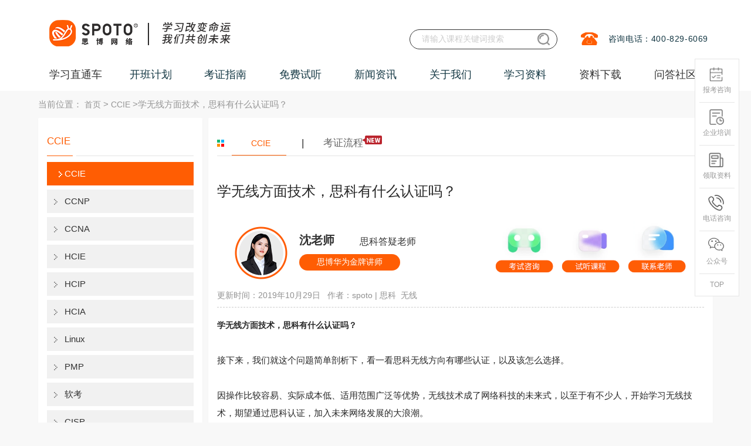

--- FILE ---
content_type: text/html; charset=utf-8
request_url: https://www.spoto.net/ccie/491.html
body_size: 14902
content:
<!DOCTYPE html><html lang="zh-cn"><head><meta http-equiv="Content-Type" content="text/html; charset=UTF-8"><title>学无线方面技术，思科有什么认证吗？_CCIE_Cisco思科认证-思博网络SPOTO</title><meta name="keywords" content="无线 思科"><meta name="description" content="学无线方面技术，思科有什么认证吗？因操作比较容易、实际成本低、适用范围广泛等优势，无线技术成了网络科技的未来式，以至于有不少人，开始学习无线技术，期望通过思科认证，加入未"><link rel="canonical" href="https://www.spoto.net/ccie/491.html"><meta name="author" content="思博网络"><meta name="Copyright" content="福州思博网络科技有限公司版权所有"><meta name="google-site-verification" content="AUI6kOFP6viQpq8p8p8ZPgg1_EZB_Tuhrg8pQql0tFI"><meta name="360-site-verification" content="2d7f3f3b34a9d8118066c42248b3e939"><meta content="width=device-width, initial-scale=1, maximum-scale=1, user-scalable=no" name="viewport"><link rel="icon" type="image/x-icon" href="/statics/favicon.ico"><link rel="stylesheet" href="/static/css/base.css?v=1.2"><link rel="styleSheet" href="/static/css/layer.css"><link rel="stylesheet" href="/static/css/style.css?v=20250520"><link rel="styleSheet" href="/static/css/style2.css"><link rel="stylesheet" href="/static/css/global.css"><link rel="styleSheet" href="/static/css/swiper.min.css"><link rel="stylesheet" href="/static/layui2.8.13/css/layui.css"><link rel="stylesheet" href="/static/layer/theme/default/layer.css"><link rel="stylesheet" href="/static/css/tool.css?v=2025"><script type="text/javascript" src="/static/script/push.js"></script><script type="text/javascript" src="/static/script/hm.js"></script><script type="text/javascript" src="/static/script/jquery.min.js"></script><script type="text/javascript" src="/static/script/layer.js"></script><script type="text/javascript" src="/static/script/jquery.pack.js"></script><script type="text/javascript" src="/static/script/work.js"></script><script type="text/javascript" src="/static/script/jquery.SuperSlide.js"></script><script type="text/javascript" src="/static/script/headother.js"></script><script type="text/javascript" src="/static/script/swiper.min.js?v=1.0"></script><script type="text/javascript" src="/static/layui/layui.js"></script><script type="text/javascript" src="/static/layui2.8.13/layui.js"></script></head><body><div><!-- 页头 --><div class="com-header" id="_header"><div class="layui-container course_container"><div class="com-wrap"><ul class="nav-wrap top-wrap"><li></li></ul><ul class="nav-wrap"><li><img alt="思博网络咨询热线" title="思博教育网络咨询热线"
                 src="/static/img/aa_06.jpg"></li><li><span>咨询电话：400-829-6069</span></li></ul></div><h1 style="width: 570px;float: left"><a href="/" class="logo" style="margin-left: 2px;" title="思博网络SPOTO"><img src="/static/img/logo.png" style="height: 70px" alt="思博SPOTO"
             title="思博网络SPOTO"></a></h1><div class="header-search"><form action="/search/" method="post" target="_blank"
            onsubmit="return beforeSubmit(this);"><input type="text" name="s" class="srk" placeholder="请输入课程关键词搜索"><input type="submit" value="" class="button search-btn"
               style="background: url(&#39;/static/img/search.png?v=1.01&#39;); background-size: 100%"></form></div></div></div><!-- 菜单 --><div id="wrapp" class="index-page header-index"><div class="layui-container"><ul class="localnav" id="navul"><li class=""><a href="/" class="xxztc-wz" title="学习直通车">学习直通车</a><ul class="navb_1"><div class="left_menu"><div class="nav_ej"><span>思科认证</span><div class="cover"><div class="leftcover"><div><p><a title="思科EI企业架构" href="https://www.spoto.net/cisco/ei/">思科EI企业架构</a></p><div><a href="https://www.spoto.net/cisco/ei/227.html" target="_blank" title="新版CCIE EI 思科企业基础架构 专家0基础直通班">CCIE EI认证<i class="hot"></i></a><a href="https://www.spoto.net/cisco/ei/250.html" target="_blank" title="CCNA EI 企业基础架构 思科认证网络助理工程师">CCNA EI认证</a><a href="https://www.spoto.net/cisco/ei/251.html" target="_blank" title="CCNP EI 企业基础架构 思科认证网络高级工程师课程">CCNP EI认证</a></div></div><div><p><a title="思科Security安全" href="https://www.spoto.net/cisco/sec/">思科Security安全</a></p><div><a href="https://www.spoto.net/cisco/sec/183.html" target="_blank" title="CCNA Security 思科安全 初级认证">CCNA安全认证</a><a href="https://www.spoto.net/cisco/sec/184.html" target="_blank" title="CCNP Security 思科安全 中级认证">CCNP安全认证</a><a href="https://www.spoto.net/cisco/sec/187.html" target="_blank" title="CCIE Security 思科安全IE 专家0基础直通车">CCIE安全认证<i class="hot"></i></a></div></div><div><p><a title="思科DC数据中心" href="https://www.spoto.net/cisco/datacenter/">思科DC数据中心</a></p><div><a href="https://www.spoto.net/cisco/datacenter/188.html" target="_blank" title="CCIE Data Center 思科数据中心专家认证">CCIE DC认证<i class="hot"></i></a></div></div><div><p><a title="更多思科课程" href="https://www.spoto.net/cisco/more/">更多思科课程</a></p><div><a href="https://www.spoto.net/cisco/more/189.html" target="_blank" title="CCIE Collaboration 思科协作IE 专家认证">CCIE协作认证</a><a href="https://www.spoto.net/cisco/more/190.html" target="_blank" title="CCIE Wireless 思科无线专家认证">CCIE无线认证</a><a href="https://www.spoto.net/cisco/more/191.html" target="_blank" title="CCIE Service Provider 思科运营商专家认证">CCIE运营商认证</a></div></div></div></div></div><div class="nav_ej"><span>华为ICT认证</span><div class="cover"><div class="leftcover"><div><p><a title="华为数通Datacom" href="https://www.spoto.net/huawei/hrs/">华为数通Datacom</a></p><div><a href="https://www.spoto.net/huawei/hrs/192.html" target="_blank" title="HCIA DATACOM 华为初级网络工程师认证">HCIA Datacom认证</a><a href="https://www.spoto.net/huawei/hrs/193.html" target="_blank" title="HCIP DATACOM 华为资深网络工程师认证">HCIP Datacom认证<i class="hot"></i></a><a href="https://www.spoto.net/huawei/hrs/196.html" target="_blank" title="HCIE DATACOM 华为数通专家0基础直通车">HCIE Datacom认证<i class="hot"></i></a><a href="https://www.spoto.net/huawei/hrs/339.html" target="_blank" title="华为专业认证（HCSA/HCSP/HCSE）培训">华为专业认证 HCSA/HCSP/HCSE</a></div></div><div><p><a title="华为Security安全" href="https://www.spoto.net/huawei/security/">华为Security安全</a></p><div><a href="https://www.spoto.net/huawei/security/201.html" target="_blank" title="HCIE Security 华为安全专家认证">HCIE Security认证</a><a href="https://www.spoto.net/huawei/security/222.html" target="_blank" title="华为安全HCIP融合课程">HCIA HCIP Securit认证<i class="hot"></i></a></div></div><div><p><a title="华为认证AI solution" href="https://www.spoto.net/huawei/ai/">华为认证AI solution</a></p><div><a href="https://www.spoto.net/huawei/ai/337.html" target="_blank" title="华为认证HCIA+HCIP AI Solution架构高级工程师">华为AI认证课程</a></div></div><div><p><a title="华为云计算" href="https://www.spoto.net/huawei/hciaysjs2/">华为云计算</a></p><div><a href="https://www.spoto.net/huawei/hciaysjs2/197.html" target="_blank" title="HCIA Cloud 华为云计算 初级工程师认证">HCIA Cloud认证</a><a href="https://www.spoto.net/huawei/hciaysjs2/198.html" target="_blank" title="HCIP Cloud 华为云计算 资深工程师认证">HCIP Cloud认证</a><a href="https://www.spoto.net/huawei/hciaysjs2/199.html" target="_blank" title="HCIE Cloud 华为云计算专家认证">HCIE Cloud认证<i class="hot"></i></a></div></div><div><p><a title="更多华为认证" href="https://www.spoto.net/huawei/hmore/">更多华为认证</a></p><div><a href="https://www.spoto.net/huawei/hmore/200.html" target="_blank" title="HCIE Big Data 华为大数据专家认证">HCIE大数据认证<i class="hot"></i></a></div></div></div></div></div><div class="nav_ej"><span>PMP认证</span><div class="cover"><div class="leftcover"><div><p><a title="PMP项目管理" href="https://www.spoto.net/yjs2/pmprenzheng/">PMP项目管理</a></p><div><a href="https://www.spoto.net/yjs2/pmprenzheng/228.html" target="_blank" title="PMP项目管理认证课程">PMP项目管理认证课程<i class="hot"></i></a></div></div><div><p><a title="NPDP产品经理" href="https://www.spoto.net/yjs2/npdprenzheng/">NPDP产品经理</a></p><div><a href="https://www.spoto.net/yjs2/npdprenzheng/235.html" target="_blank" title="NPDP产品管理认证课程">NPDP产品管理认证课程<i class="hot"></i></a></div></div></div></div></div><div class="nav_ej"><span>运维架构｜AI</span><div class="cover"><div class="leftcover"><div><p><a title="AI大模型算法全栈工程师" href="https://www.spoto.net/hmrz1/aiagent/">AI大模型算法全栈工程师</a></p><div><a href="https://www.spoto.net/hmrz1/aiagent/338.html" target="_blank" title="AI大模型算法全栈工程师">AI Agent智能体培训</a></div></div><div><p><a title="红帽认证" href="https://www.spoto.net/hmrz1/cs22/">红帽认证</a></p><div><a href="https://www.spoto.net/hmrz1/cs22/214.html" target="_blank" title="Linux红帽认证 入门基础班">RHCSA初级<i class="hot"></i></a><a href="https://www.spoto.net/hmrz1/cs22/215.html" target="_blank" title="Linux红帽认证 RHCE 实战考试认证班">RHCE中级<i class="hot"></i></a><a href="https://www.spoto.net/hmrz1/cs22/246.html" target="_blank" title="Linux认证 RHCA认证架构师认证班">RHCA高级<i class="hot"></i></a></div></div><div><p><a title="K8S认证" href="https://www.spoto.net/hmrz1/k8s/">K8S认证</a></p><div><a href="https://www.spoto.net/hmrz1/k8s/302.html" target="_blank" title="CKA认证培训课程">CKA认证</a></div></div></div></div></div><div class="nav_ej"><span>计算机软考|信创</span><div class="cover"><div class="leftcover"><div><p><a title="信创信息技术应用创新" href="https://www.spoto.net/computersoftexam/xinchuang/">信创信息技术应用创新</a></p><div><a href="https://www.spoto.net/computersoftexam/xinchuang/336.html" target="_blank" title="信创集成项目管理师工信部高级认证">信创认证课程<i class="hot"></i></a></div></div><div><p><a title="软考中级" href="https://www.spoto.net/computersoftexam/middlesoftware/">软考中级</a></p><div><a href="https://www.spoto.net/computersoftexam/middlesoftware/257.html" target="_blank" title="计算机软考 系统集成项目管理师培训班">系统集成项目管理师<i class="hot"></i></a></div></div><div><p><a title="软考高级" href="https://www.spoto.net/computersoftexam/advancedsoftware/">软考高级</a></p><div><a href="https://www.spoto.net/computersoftexam/advancedsoftware/258.html" target="_blank" title="计算机软考 信息系统项目管理师培训班">信息系统项目管理师<i class="hot"></i></a></div></div></div></div></div><div class="nav_ej"><span>信息安全</span><div class="cover"><div class="leftcover"><div><p><a title="信息安全" href="https://www.spoto.net/cisporacle/cispnew/">信息安全</a></p><div><a href="https://www.spoto.net/cisporacle/cispnew/239.html" target="_blank" title="CISP国家注册信息安全专业人员认证培训课程">CISP<i class="hot"></i></a><a href="https://www.spoto.net/cisporacle/cispnew/242.html" target="_blank" title="CISSP国际注册信息系统安全专家培训课程">CISSP<i class="hot"></i></a><a href="https://www.spoto.net/cisporacle/cispnew/261.html" target="_blank" title="CISM国际注册信息安全经理认证培训课程">CISM<i class="hot"></i></a><a href="https://www.spoto.net/cisporacle/cispnew/262.html" target="_blank" title="CISP-PTE注册渗透测试工程师培训课程">CISP-PTE<i class="hot"></i></a><a href="https://www.spoto.net/cisporacle/cispnew/269.html" target="_blank" title="CISP-PTS渗透测试专家认证培训课程">CISP-PTS</a><a href="https://www.spoto.net/cisporacle/cispnew/271.html" target="_blank" title="CISP-PIP注册个人信息保护专业人员认证培训课程">CISP-PIP</a><a href="https://www.spoto.net/cisporacle/cispnew/273.html" target="_blank" title="CISP-IRS国家应急响应专家认证培训课程">CISP-IRS</a><a href="https://www.spoto.net/cisporacle/cispnew/274.html" target="_blank" title="CISP-IRE应急响应工程师认证培训课程">CISP-IRE</a><a href="https://www.spoto.net/cisporacle/cispnew/275.html" target="_blank" title="CISP-F国家注册电子数据取证专业人员认证培训课程">CISP-F</a><a href="https://www.spoto.net/cisporacle/cispnew/276.html" target="_blank" title="CISP-A国家注册信息系统审计师认证培训课程">CISP-A</a></div></div><div><p><a title="云安全" href="https://www.spoto.net/cloudsec/">云安全</a></p><div><a href="https://www.spoto.net/cloudsec/290.html" target="_blank" title="CCSK云计算安全知识认证培训课程">CCSK<i class="hot"></i></a><a href="https://www.spoto.net/cloudsec/291.html" target="_blank" title="CCSP国际注册云安全专家认证培训课程">CCSP</a><a href="https://www.spoto.net/cloudsec/292.html" target="_blank" title="CCSSP国际注册云安全系统认证专家培训课程">CCSSP</a></div></div><div><p><a title="信息技术服务标准" href="https://www.spoto.net/itss/">信息技术服务标准</a></p><div><a href="https://www.spoto.net/itss/294.html" target="_blank" title="ITSS-IT服务工程师认证培训课程">IT服务工程师</a><a href="https://www.spoto.net/itss/295.html" target="_blank" title="ITSS-IT服务项目经理认证培训课程">IT服务项目经理<i class="hot"></i></a></div></div><div><p><a title="注册信息隐私" href="https://www.spoto.net/registinfo/">注册信息隐私</a></p><div><a href="https://www.spoto.net/registinfo/296.html" target="_blank" title="PDPF隐私与数据保护基础级认证培训课程">PDPF隐私与数据</a></div></div><div><p><a title="IT治理" href="https://www.spoto.net/cobit/">IT治理</a></p><div><a href="https://www.spoto.net/cobit/298.html" target="_blank" title="COBIT 2019 Foundation认证培训课程">COBIT2019 Foundation认证</a><a href="https://www.spoto.net/cobit/299.html" target="_blank" title="COBIT&reg; 5 Foundation认证培训课程">COBIT&reg; 5 Foundation认证</a></div></div></div></div></div><div class="nav_ej"><span>新华三认证</span><div class="cover"><div class="leftcover"><div><p><a title="路由交换R&amp;S" href="https://www.spoto.net/h3c/h3crs/">路由交换R&amp;S</a></p><div><a href="https://www.spoto.net/h3c/h3crs/287.html" target="_blank" title="H3CNE H3C认证网络工程师认证培训课程">H3CNE<i class="hot"></i></a><a href="https://www.spoto.net/h3c/h3crs/288.html" target="_blank" title="H3CSE-RS H3C认证路由交换网络高级工程师培训课程">H3CSE-RS<i class="hot"></i></a><a href="https://www.spoto.net/h3c/h3crs/289.html" target="_blank" title="H3CIE-RS H3C认证路由交换互联网络专家培训课程">H3CIE-RS<i class="hot"></i></a></div></div></div></div></div><div class="nav_ej"><span>Oracle认证</span><div class="cover"><div class="leftcover"><div><p><a title="Oracle甲骨文认证" href="https://www.spoto.net/oracle1/oraclenew/">Oracle甲骨文认证</a></p><div><a href="https://www.spoto.net/oracle1/oraclenew/240.html" target="_blank" title="Oracle甲骨文认证专家课程">Oracle甲骨文认证专家<i class="hot"></i></a><a href="https://www.spoto.net/oracle1/oraclenew/301.html" target="_blank" title="1V1数据库定制课程">1V1数据库Oracle课程<i class="hot"></i></a></div></div><div><p><a title="Mysql认证" href="https://www.spoto.net/mysql/">Mysql认证</a></p><div><a href="https://www.spoto.net/mysql/300.html" target="_blank" title="Mysql OCP认证培训课程">Mysql OCP认证<i class="hot"></i></a></div></div></div></div></div><div class="nav_ej"><span>云计算</span><div class="cover"><div class="leftcover"><div><p><a title="腾讯云" href="https://www.spoto.net/tengxun/tengxunrz/">腾讯云</a></p><div><a href="https://www.spoto.net/tengxun/tengxunrz/236.html" target="_blank" title="云计算专家-腾讯云从业者认证">云从业者</a><a href="https://www.spoto.net/tengxun/tengxunrz/237.html" target="_blank" title="云计算专家-腾讯云TCA运维工程师培训">云运维</a><a href="https://www.spoto.net/tengxun/tengxunrz/238.html" target="_blank" title="云计算专家-腾讯云TCA架构工程师培训">云架构<i class="hot"></i></a></div></div><div><p><a title="阿里云" href="https://www.spoto.net/aliyuncloud/">阿里云</a></p><div><a href="https://www.spoto.net/aliyuncloud/293.html" target="_blank" title="ACP阿里云云计算工程师认证培训课程">ACP中级</a></div></div><div><p><a title="AWS亚马逊云" href="https://www.spoto.net/aws/">AWS亚马逊云</a></p><div><a href="https://www.spoto.net/aws/303.html" target="_blank" title="AWS Certified Cloud Practitioner 云从业者培训">亚马逊云从业者</a><a href="https://www.spoto.net/aws/304.html" target="_blank" title="AWS Certified Solutions Architect&ndash;Associate 解决方案架构师">云助理架构师</a><a href="https://www.spoto.net/aws/305.html" target="_blank" title="AWS Certified SysOps Administrator&ndash;Associate 系统运维管理员">亚马逊运维工程师</a><a href="https://www.spoto.net/aws/306.html" target="_blank" title="AWS Certified Developer&ndash;Associate 开发人员">亚马逊开发工程师</a><a href="https://www.spoto.net/aws/307.html" target="_blank" title="AWS Certified Solutions Architect&ndash;Professional 解决方案架构师专业级">专业级架构师</a><a href="https://www.spoto.net/aws/308.html" target="_blank" title="AWS Certified DevOps Engineer&ndash;Professional 开发运维工程师专业级">专业级开发运维</a></div></div></div></div></div><div class="nav_ej"><span>华为鸿蒙</span><div class="cover"><div class="leftcover"><div><p><a title="华为鸿蒙" href="https://www.spoto.net/pythonjavaee/harmonyos/">华为鸿蒙</a></p><div><a href="https://www.spoto.net/pythonjavaee/harmonyos/247.html" target="_blank" title="华为鸿蒙HMS移动开发课程">华为鸿蒙HMS移动开发课程<i class="hot"></i></a><a href="https://www.spoto.net/pythonjavaee/harmonyos/255.html" target="_blank" title="Harmony OS鸿蒙应用开发工程师课程">Harmony OS应用开发<i class="hot"></i></a><a href="https://www.spoto.net/pythonjavaee/harmonyos/259.html" target="_blank" title="Harmony OS鸿蒙设备系统开发工程师课程">Harmony OS设备开发<i class="hot"></i></a></div></div><div><p><a title="嵌入式开发" href="https://www.spoto.net/pythonjavaee/embedded/">嵌入式开发</a></p><div><a href="https://www.spoto.net/pythonjavaee/embedded/260.html" target="_blank" title="嵌入式开发工程师（含鸿蒙设备）课程">嵌入式设备开发<i class="hot"></i></a></div></div></div></div></div></div></ul></li><li>
        开班计划
        <ul class="navb_1"><div class="left_menu"><div class="nav_ej"><a href="/plan/kbjh/" rel="nofollow"
                 title="最新开班计划">最新开班计划</a></div><div class="nav_ej"><a href="/plan/kecheng/" rel="nofollow" title="课程表">课程表</a></div><div class="nav_ej"><a href="/plan/baoming/" rel="nofollow"
                 title="在线报名">在线报名</a></div></div></ul></li><li>
        考证指南
        <ul class="navb_1"><div class="left_menu"><div class="nav_ej"><a href="/ccie/" title="CCIE">CCIE</a></div><div class="nav_ej"><a href="/ccnp/" title="CCNP">CCNP</a></div><div class="nav_ej"><a href="/ccna/" title="CCNA">CCNA</a></div><div class="nav_ej"><a href="/hcie/" title="HCIE">HCIE</a></div><div class="nav_ej"><a href="/hcnp/" title="HCIP">HCIP</a></div><div class="nav_ej"><a href="/hcna/" title="HCIA">HCIA</a></div><div class="nav_ej"><a href="/ziliao/linux/" title="Linux">Linux</a></div><div class="nav_ej"><a href="/ziliao/pmpziliao/" title="PMP">PMP</a></div><div class="nav_ej"><a href="/computersoft/" title="软考">软考</a></div><div class="nav_ej"><a href="/cisp1/" title="CISP">CISP</a></div><div class="nav_ej"><a href="/cloud/" title="云计算">云计算</a></div><div class="nav_ej"><a href="/oraclerz/" title="Oracle">Oracle</a></div><div class="nav_ej"><a href="/ziliao/java/" title="JavaEE">JavaEE</a></div><div class="nav_ej"><a href="/harmonyhms/" title="鸿蒙HMS">鸿蒙HMS</a></div><div class="nav_ej"><a href="/ziliao/python/" title="Python">Python</a></div></div></ul></li><li>
        免费试听
        <ul class="navb_1"><div class="left_menu"><div class="nav_ej"><a href="/apply/" rel="nofollow" title="免费试听">免费试听</a></div><div class="nav_ej"><a href="/fuwu/gongkaike/" title="免费公开课">免费公开课</a></div><div class="nav_ej"><a href="/fuwu/zhaopin/" rel="nofollow"
                 title="合作招聘">合作招聘</a></div><div class="nav_ej"><a href="/fuwu/zaixianbaomin/" rel="nofollow"
                 title="在线报名">在线报名</a></div></div></ul></li><li>
        新闻资讯
        <ul class="navb_1"><div class="left_menu"><div class="nav_ej" style="display: none"><a href="/news/zhanbao/" rel="nofollow"
                 title="考试战报">考试战报</a></div><div class="nav_ej"><a href="/news/gongsi/" title="公司新闻">公司新闻</a></div><div class="nav_ej"><a href="/news/gushi/" title="学员故事汇">学员故事汇</a></div><div class="nav_ej"><a href="/news/huodong/" title="SPOTO最新活动">SPOTO最新活动</a></div></div></ul></li><li>
        关于我们
        <ul class="navb_1"><div class="left_menu"><div class="nav_ej"><a href="/about/aboutme/" title="公司简介">公司简介</a></div><div class="nav_ej"><a href="/about/shizi/" title="师资力量">师资力量</a></div><div class="nav_ej"><a href="/about/pay/" rel="nofollow" title="付款方式">付款方式</a></div><div class="nav_ej"><a href="/about/huanjing/" title="教学环境">教学环境</a></div><div class="nav_ej"><a href="https://hr.xiongmaotongxue.com/" title="加入我们">加入我们</a></div></div></ul></li><li>
        学习资料
        <ul class="navb_1"><div class="left_menu"><div class="nav_ej"><a href="/knowledge/network/studynotes/3.html" target="_blank"
                 style="display:block;" title="网工干货知识">网工干货知识</a></div><div class="nav_ej"><a href="/ywknowledge/ywarticle/linuxcommands/4.html"
                 target="_blank" style="display:block;" title="运维干货知识">运维干货知识</a></div><div class="nav_ej"><a href="/video/list.html" target="_blank" style="display:block;"
                 title="在线课程视频">在线课程视频</a></div></div></ul></li><li><a href="/download/" target="_blank" title="资料下载">资料下载</a></li><li><a href="/ask.html" target="_blank" title="问答社区">问答社区</a></li></ul></div></div><div class="layui-container"><div class="crumbs">当前位置：
            <a href="/" title="首页">首页</a> &gt;
            <a href="https://www.spoto.net/ccie/" title="CCIE">CCIE</a> >学无线方面技术，思科有什么认证吗？</div><div class="layui-row layui-col-space10"><div class="main_left layui-col-md3"><div class="layui-card"><div class="lan"><div class="left a-title">CCIE</div><div class="right"></div></div><div class="fenlei"><ul><li><a title="CCIE" href="https://www.spoto.net/ccie/" class="on">CCIE</a></li><li><a title="CCNP" href="https://www.spoto.net/ccnp/" >CCNP</a></li><li><a title="CCNA" href="https://www.spoto.net/ccna/" >CCNA</a></li><li><a title="HCIE" href="https://www.spoto.net/hcie/" >HCIE</a></li><li><a title="HCIP" href="https://www.spoto.net/hcnp/" >HCIP</a></li><li><a title="HCIA" href="https://www.spoto.net/hcna/" >HCIA</a></li><li><a title="Linux" href="https://www.spoto.net/ziliao/linux/" >Linux</a></li><li><a title="PMP" href="https://www.spoto.net/ziliao/pmpziliao/" >PMP</a></li><li><a title="软考" href="https://www.spoto.net/computersoft/" >软考</a></li><li><a title="CISP" href="https://www.spoto.net/cisp1/" >CISP</a></li><li><a title="信创" href="https://www.spoto.net/xinchuangrenzheng/" >信创</a></li><li><a title="云计算" href="https://www.spoto.net/cloud/" >云计算</a></li><li><a title="Oracle" href="https://www.spoto.net/oraclerz/" >Oracle</a></li><li><a title="网工知识" href="https://www.spoto.net/networkengineer/" >网工知识</a></li><li><a title="JavaEE" href="https://www.spoto.net/ziliao/java/" >JavaEE</a></li><li><a title="鸿蒙HMS" href="https://www.spoto.net/harmonyhms/" >鸿蒙HMS</a></li><li><a title="Python" href="https://www.spoto.net/ziliao/python/" >Python</a></li></ul></div></div><div class="layui-card"><div class="lan"><div class="left a-title">热门文章</div></div><div class="news_list" style="padding-bottom:5px;"><ul><li><a href="https://www.spoto.net/hcna/407.html"
                                   title="华为HCIA（原HCNA）认证用处大吗？"
                                   style="width:220px; text-overflow:ellipsis; white-space:nowrap; display:inline-block; overflow:hidden;">华为HCIA（原HCNA）认证用处大吗？</a></li><li><a href="https://www.spoto.net/hcna/322.html"
                                   title="华为网络工程师认证有哪些？值不值得考？"
                                   style="width:220px; text-overflow:ellipsis; white-space:nowrap; display:inline-block; overflow:hidden;">华为网络工程师认证有哪些？值不值得考？</a></li><li><a href="https://www.spoto.net/hcie/397.html"
                                   title="网络安全工程师要学什么？"
                                   style="width:220px; text-overflow:ellipsis; white-space:nowrap; display:inline-block; overflow:hidden;">网络安全工程师要学什么？</a></li><li><a href="https://www.spoto.net/hcna/402.html"
                                   title="华为认证网络工程师费用多少？"
                                   style="width:220px; text-overflow:ellipsis; white-space:nowrap; display:inline-block; overflow:hidden;">华为认证网络工程师费用多少？</a></li><li><a href="https://www.spoto.net/ccie/511.html"
                                   title="思科网络工程师认证有用吗？"
                                   style="width:220px; text-overflow:ellipsis; white-space:nowrap; display:inline-block; overflow:hidden;">思科网络工程师认证有用吗？</a></li><li><a href="https://www.spoto.net/hcna/396.html"
                                   title="华为认证考试的大概流程是什么样的？"
                                   style="width:220px; text-overflow:ellipsis; white-space:nowrap; display:inline-block; overflow:hidden;">华为认证考试的大概流程是什么样的？</a></li><li><a href="https://www.spoto.net/ccie/93.html"
                                   title="CCIE认证是什么，CCIE考试认证考试指南"
                                   style="width:220px; text-overflow:ellipsis; white-space:nowrap; display:inline-block; overflow:hidden;">CCIE认证是什么，CCIE考试认证考试指南</a></li><li><a href="https://www.spoto.net/hcna/129.html"
                                   title="华为认证hcna、hcnp、hcie考试费用"
                                   style="width:220px; text-overflow:ellipsis; white-space:nowrap; display:inline-block; overflow:hidden;">华为认证hcna、hcnp、hcie考试费用</a></li><li><a href="https://www.spoto.net/ccie/243.html"
                                   title="ccie证书含金量怎么样？"
                                   style="width:220px; text-overflow:ellipsis; white-space:nowrap; display:inline-block; overflow:hidden;">ccie证书含金量怎么样？</a></li><li><a href="https://www.spoto.net/hcie/123.html"
                                   title="hcie培训费用是多少呢？"
                                   style="width:220px; text-overflow:ellipsis; white-space:nowrap; display:inline-block; overflow:hidden;">hcie培训费用是多少呢？</a></li><li><a href="https://www.spoto.net/hcie/792.html"
                                   title="2020年网络工程师考试大纲内容解析"
                                   style="width:220px; text-overflow:ellipsis; white-space:nowrap; display:inline-block; overflow:hidden;">2020年网络工程师考试大纲内容解析</a></li><li><a href="https://www.spoto.net/hcna/139.html"
                                   title="华为的hcna题库"
                                   style="width:220px; text-overflow:ellipsis; white-space:nowrap; display:inline-block; overflow:hidden;">华为的hcna题库</a></li><li><a href="https://www.spoto.net/hcie/157.html"
                                   title="华为认证网络工程师介绍"
                                   style="width:220px; text-overflow:ellipsis; white-space:nowrap; display:inline-block; overflow:hidden;">华为认证网络工程师介绍</a></li><li><a href="https://www.spoto.net/ccie/475.html"
                                   title="CCIE培训一般多久?"
                                   style="width:220px; text-overflow:ellipsis; white-space:nowrap; display:inline-block; overflow:hidden;">CCIE培训一般多久?</a></li><li><a href="https://www.spoto.net/hcie/127.html"
                                   title="HCIE培训0基础顺利通过认证靠什么？"
                                   style="width:220px; text-overflow:ellipsis; white-space:nowrap; display:inline-block; overflow:hidden;">HCIE培训0基础顺利通过认证靠什么？</a></li></ul></div></div><div class="layui-card"><div class="lan"><div class="left a-title">热门课程</div><div class="right"></div></div><div class="jjfznr_wqhg" style="padding-bottom:5px;"><ul><li class="pic"><a href="https://www.spoto.net/cisco/sec/187.html"  title="CCIE Security 思科安全IE 专家0基础直通车" target="_blank"><img src="https://www.spoto.net/uploadfile/2018/0530/20180530025753415.jpg" width="120px" height="80px" alt="CCIE Security 思科安全IE 专家0基础直通车"><p>CCIE Security 思科安全IE 专家0基础直通车</p></a></li><li class="pic"><a href="https://www.spoto.net/hmrz1/cs22/215.html"  title="Linux红帽认证 RHCE 实战考试认证班" target="_blank"><img src="https://www.spoto.net/uploadfile/2019/0318/20190318035030687.jpg" width="120px" height="80px" alt="Linux红帽认证 RHCE 实战考试认证班"><p>Linux红帽认证 RHCE 实战考试认证班</p></a></li><li class="pic"><a href="https://www.spoto.net/"  title="Juniper-JNCIP/JNCIE 认证体系介绍-服务提供商路由和交换" target="_blank"><img src="https://www.spoto.net/uploadfile/2017/0627/20170627033014599.png" width="120px" height="80px" alt="Juniper-JNCIP/JNCIE 认证体系介绍-服务提供商路由和交换"><p>Juniper-JNCIP/JNCIE 认证体系介绍-服务提供商路由和交换</p></a></li><li class="pic"><a href="https://www.spoto.net/aws/304.html"  title="AWS Certified Solutions Architect&ndash;Associate 解决方案架构师" target="_blank"><img src="https://www.spoto.net/uploadfile/2023/0220/20230220055217992.png" width="120px" height="80px" alt="AWS Certified Solutions Architect&ndash;Associate 解决方案架构师"><p>AWS Certified Solutions Architect&ndash;Associate 解决方案架构师</p></a></li><li class="pic"><a href="https://www.spoto.net/"  title="Juniper-JNCIS 认证体系介绍-服务提供商路由和交换" target="_blank"><img src="https://www.spoto.net/uploadfile/2017/0627/20170627033553653.png" width="120px" height="80px" alt="Juniper-JNCIS 认证体系介绍-服务提供商路由和交换"><p>Juniper-JNCIS 认证体系介绍-服务提供商路由和交换</p></a></li></ul></div></div><div class="layui-card"><div class="lan"><div class="left a-title">热门视频</div><div class="right"></div></div><div class="jjfznr_wqhg" style="padding-bottom:5px;"><ul><li class="pic"><a href="/video/show_67.html" title="信息通信基础"
                                   target="_blank"><div class="ecv2_video_box ctype_13" style="height: 150px"><span class="ecv2_video_live">Live</span><div class="ecv2_video_box_msk"></div><i class="ecv2_video_icon"></i><img src="https://www.spoto.net/uploadfile/2023/0526/20230526030514778.jpg"
                                             alt="信息通信基础"></div></a><p>信息通信基础</p></li><li class="pic"><a href="/video/show_68.html" title="华为认证讲解"
                                   target="_blank"><div class="ecv2_video_box ctype_13" style="height: 150px"><span class="ecv2_video_live">Live</span><div class="ecv2_video_box_msk"></div><i class="ecv2_video_icon"></i><img src="https://www.spoto.net/uploadfile/2023/0526/20230526031106731.jpg"
                                             alt="华为认证讲解"></div></a><p>华为认证讲解</p></li><li class="pic"><a href="/video/show_31.html" title="HCIA数通付费视频：VRP配置"
                                   target="_blank"><div class="ecv2_video_box ctype_13" style="height: 150px"><span class="ecv2_video_live">Live</span><div class="ecv2_video_box_msk"></div><i class="ecv2_video_icon"></i><img src="https://www.spoto.net/uploadfile/2021/0826/20210826060501787.jpg"
                                             alt="HCIA数通付费视频：VRP配置"></div></a><p>HCIA数通付费视频：VRP配置</p></li></ul></div></div><div class="clear15"></div></div><div class="main_right layui-col-md9"><div class="layui-card"><div class="lan"><div class="cn_txt"><span><a href="javascript:javascript;" class="btn_list active" title="CCIE">CCIE</a></span>                            |<a class="btn_bkxx ">考证流程</a></div></div><div class="content_news"><div class="notes_con" style="display: none"></div><div class="newsbox_con"><h1>学无线方面技术，思科有什么认证吗？</h1><div class="thlqzl"><div class="left"><div class="avatar-box left"><a class="openzixun" rel="nofollow" title="客服"><img src="/static/img/detail_img/sk_sl.png" alt="客服"></a></div><div class="teacher-info left"><div class="top"><span>沈老师</span><i
                                                class="icons"></i><span>思科答疑老师</span></div><div class="bottom"><span>思博华为金牌讲师</span></div></div></div><div class="right"><div class="detail_dj"><a class="openzixun" onclick="visitreportseo(63)"
                                                              rel="nofollow" title="客服"><img
                                            src="/static/img/detail_img/dj1.gif" alt="客服"></a></div><div class="detail_dj"><a class="openzixun" onclick="visitreportseo(64)"
                                                              rel="nofollow" title="客服"><img
                                            src="/static/img/detail_img/dj2.gif" alt="客服"></a></div><div class="detail_dj"><a class="openzixun" onclick="visitreportseo(2)"
                                                              rel="nofollow" title="客服"><img
                                            src="/static/img/detail_img/dj3.gif" alt="客服"></a></div></div></div><div class="news_time" style="clear: both;display: flex">
                                更新时间：2019年10月29日&nbsp;&nbsp;&nbsp;作者：<a title="spoto">spoto</a>&nbsp;|&nbsp;
                                <a href="/tag/179/" title="思科">思科</a>&nbsp;&nbsp;
                                <a href="/tag/227/" title="无线">无线</a>&nbsp;&nbsp;
                                </div><div class="news_vdcon"><strong>学无线方面技术，思科有什么认证吗？</strong><br />
&nbsp;<br />
接下来，我们就这个问题简单剖析下，看一看思科无线方向有哪些认证，以及该怎么选择。<br />
&nbsp;<br />
因操作比较容易、实际成本低、适用范围广泛等优势，无线技术成了网络科技的未来式，以至于有不少人，开始学习无线技术，期望通过思科认证，加入未来网络发展的大浪潮。<br />
&nbsp;<br />
那么，试问<strong>学无线方面技术，思科有什么认证吗</strong>？我们究竟该学哪个呢？
<div style="text-align: center;">&nbsp;<br />
<img alt="" src="https://www.spoto.net/uploadfile/2019/1029/20191029103622586.jpeg" style="width: 450px; height: 299px;" /><br />
&nbsp;</div>
<span style="color:#b22222;"><strong>一、三种思科无线认证</strong></span><br />
思科认证分为CCNA、CCNP、CCIE（CCNA指的是思科认证网络助理工程师，CCNP为思科认证网络工程师，CCIE思科认证是互联网专家），三者的思科认证方向中，都有无线方向，即：<br />
&nbsp;<br />
<span style="color:#b22222;"><strong>1、</strong><strong>CCNA&nbsp;</strong><strong>无线认证</strong></span><br />
通过思科CCNA无线认证（CCNA Wireless Certification），并拿到证书后，可以证明持有者能够进行基础的各种无线网设置、监控，以及排错等任务。同时，CNNA无线认证有效期是三年，过期需要重新认证。<br />
&nbsp;<br />
<span style="color:#b22222;"><strong>2、</strong><strong>CCNP</strong><strong>无线认证</strong></span><br />
CCNP无线方向认证（CCNP Wireless certification）注重的是原理及理论，通过思科认证后，持有者能评估各类网络商务的要求，进一步将理论转变为无线技术细节，并且能安装部署到企业内。同样，CCNP无线认证的有效期也为三年。<br />
&nbsp;<br />
<span style="color:#b22222;"><strong>3、</strong><strong>CCIE</strong><strong>无线认证</strong></span><br />
当CCIE无线认证（CCIE Wireless certification）合格后，便可以认为，持有认证证书者，拥有专家级别的无线网络技术知识，能独立作出关键决策，可扩展企业局域网。不过与以上两种无线认证不同的是，CCIE无线认证笔试有效期是18个月。<br />
&nbsp;<br />
<span style="color:#b22222;"><strong>二、</strong><strong>报考哪个无线认证更好？</strong></span><br />
三个思科无线认证难易程度有所不同，<span style="color:#b22222;">CCNA与CCNP无线认证较为简单，都是比较基础的知识</span>，背题库一般即可通过，但CCIE无线认证却不同，难度较高。不过，<span style="color:#b22222;">CCIE无线认证的含金量更受社会所认可</span>。<br />
<span style="color:#b22222;">另外，想考CCNP无线认证，就需要先考CCNA，两者学费加起来，要比直接考CCIE贵很多。<br />
&nbsp;</span><br />
综合说来，考CCIE无线认证，比其他两个要更划算，而且实用性也更高，由此建议，如果想学无线技术，报考CCIE无线方向更好。<br />
<div style="text-align: center;"><br />
<a href="https://p.qiao.baidu.com/im/index?siteid=7610620&amp;ucid=17916560&amp;cp=&amp;cr=seo&amp;cw=" style="caret-color: rgb(51, 51, 51); font-family: &quot;Microsoft YaHei&quot;; font-size: 15px; text-align: center; border: medium none; margin: 0px; padding: 0px; text-decoration: none; color: rgb(9, 88, 206); text-decoration-line: none;"><span background-color:="" font-size:="" microsoft="" style="border: medium none; margin: 0px; padding: 0px; color: rgb(51, 51, 51);"><span style="border: medium none; margin: 0px; padding: 0px; background-color: rgb(255, 255, 0);">福利时间：CCIE无线认证课程试听名额 免费开放啦 立即抢占：</span></span></a></div>
<div style="text-align: center;">&nbsp;</div>
<div style="border: medium none; margin: 0px; padding: 0px; caret-color: rgb(51, 51, 51); color: rgb(51, 51, 51); font-family: &quot;Microsoft YaHei&quot;; font-size: 15px; text-align: center;">&nbsp;</div>
<div style="text-align: center;"><a href="https://www.spoto.net/apply/?seo_wenzhang" style="caret-color: rgb(51, 51, 51); font-family: &quot;Microsoft YaHei&quot;; font-size: 15px; text-align: center; border: medium none; margin: 0px; padding: 0px; text-decoration: none; color: rgb(9, 88, 206); text-decoration-line: none;" target="_blank"><img alt="" src="https://www.spoto.net/uploadfile/2019/0614/20190614114159125.jpg" style="border: 0px; margin: 0px; padding: 0px; max-width: 830px; width: 400px; height: 338px;" /></a></div>
<p style="color: #ec682d;padding-top: 20px;margin-bottom: -20px;font-weight: bold">相关课程内容推荐&nbsp;</p><p class="linkcontents1">&nbsp;</p><p><b style="color: #ec682d;">思科最高级别认证：</b><span style="color: #ff0000;"><a  href="https://www.spoto.net/ccie/8932.html" style="color: #ff0000;text-decoration: underline;" target="_blank">什么是CCIE证书</a></span></p><p><b style="color: #ec682d;">思科IE网络工程师认证：</b><span style="color: #ff0000;"><a  href="https://www.spoto.net/cisco/ei/252.html" style="color: #ff0000;text-decoration: underline;" target="_blank">CCIE EI企业基础架构互联网专家认证</a></span></p><p><b style="color: #ec682d;">CCNP高级工程师晋升之路：</b><span style="color: #ff0000;"> <a  href="https://www.spoto.net/plan/kecheng/249.html" style="color: #ff0000;text-decoration: underline;" target="_blank">思科CCNP EI网络高级工程师认证</a></span></p><p><b style="color: #ec682d;">CCIE学习备考经验：</b><span style="color: #ff0000;"><a  href="https://www.spoto.net/ccie/9407.html" style="color: #ff0000;text-decoration: underline;" target="_blank">CCIE培训一般多久?</a></span></p><p><b style="color: #ec682d;">网工如何选择考取证书：</b><span style="color: #ff0000;"><a  href="https://www.spoto.net/ccie/9934.html" style="color: #ff0000;text-decoration: underline;" target="_blank">CCIE证书很牛吗？</a></span></p><p class="linkcontents2">&nbsp;</p></div></div><div class="layui-row  guide"><div class="layui-col-md12"><div class="lqzl"><div class="img"><img src="/uploadfile/2023/0830/20230830030112498.png"
                                             width="90%" alt="学习"></div><div style="text-align: center;margin-top: 10px"><img src="/static/img/images/xtb/wa.png" style="width: 55%"></div></div></div><div class=" layui-col-md12 layui-col-space10"><ul class="bk_tools f-cb"><li class="li1"><a class="openzixun" onclick="visitreportseo(133)" rel="nofollow"
                                           title="报名流程"><img src="/static/img/images/xtb/xtb1.png" alt="报名流程"><h4>报名流程</h4><p>详细了解报名流程</p></a></li><li class="li2"><a class="openzixun" onclick="visitreportseo(139)" rel="nofollow"
                                           title="考试咨询"><img src="/static/img/images/xtb/kszx1.png" alt="考试咨询"><h4>考试咨询</h4><p>专业指导各种问题</p></a></li><li class="li3"><a class="openzixun" onclick="visitreportseo(135)" rel="nofollow"
                                           title="报名时间"><img src="/static/img/images/xtb/xtb3.png" alt="报名时间"><h4>报名时间</h4><p>认真核对报名截止日期</p></a></li><li class="li1"><a class="openzixun" onclick="visitreportseo(140)" rel="nofollow"
                                           title="考试地点"><img src="/static/img/images/xtb/xtb8.png" alt="考试地点"><h4>考试地点</h4><p>查阅考试指定区域和地点</p></a></li><li class="li3"><a class="openzixun" onclick="visitreportseo(136)" rel="nofollow"
                                           title="考试大纲"><img src="/static/img/images/xtb/xtb4.png" alt="考试大纲"><h4>考试大纲</h4><p>储备资料学习不愁</p></a></li><li class="li5"><a class="openzixun" onclick="visitreportseo(137)" rel="nofollow"
                                           title="报名条件"><img src="/static/img/images/xtb/xtb5.png" alt="报名条件"><h4>报名条件</h4><p>仔细确定报考资格条件</p></a></li><li class="li7"><a class="openzixun" onclick="visitreportseo(138)" rel="nofollow"
                                           title="试听课程"><img src="/static/img/images/xtb/xtb6.png" alt="试听课程"><h4>试听课程</h4><p>优质课程免费试听</p></a></li><li class="li2"><a class="openzixun" onclick="visitreportseo(141)" rel="nofollow"
                                           title="考试时间"><img src="/static/img/images/xtb/xtb9.png" alt="考试时间"><h4>考试时间</h4><p>认真记录考试确定的日期时间</p></a></li></ul></div></div><div class="guide-btn "><a href="/apply/" onclick="visitreportseo(15)" target="_blank" title="免费预约试听课程"><img src="/static/img/detail_img/guide-btn.png" width="100%" alt="免费预约试听课程"></a></div><div class="aticle-up"><a href="javascript:up();" title="点赞">点赞（<span
                                id="up_num">0</span>）</a></div><div class="page_up"><p>上一篇：
                                <a title="CCIE RS方向和SP方向哪个好？" href="https://www.spoto.net/ccie/493.html">CCIE RS方向和SP方向哪个好？</a></p><p>下一篇：
                                <a title="现在CCIE考几门？" href="https://www.spoto.net/ccie/489.html">现在CCIE考几门？</a></p></div><div class="clear15"></div><div class="xgtj_lan"><span>热门推荐</span></div><div class="xgtj_news"><ul><li><a title="网工必会！10大CMD命令全解析，快速搞定网络故障！"  href="https://www.spoto.net/networkengineer/10298.html">网工必会！10大CMD命令全解析，快速搞定网络故障！</a></li><li><a title="pmp培训一般多少钱？费用高么？"  href="https://www.spoto.net/ziliao/pmpziliao/925.html">pmp培训一般多少钱？费用高么？</a></li><li><a title="ccie推出新认证了吗 ccie证书怎么考"  href="https://www.spoto.net/ccie/4200.html">ccie推出新认证了吗 ccie证书怎么考</a></li><li><a title="华为认证的网络工程师含金量？工作方向如何？"  href="https://www.spoto.net/hcnp/10343.html">华为认证的网络工程师含金量？工作方向如何？</a></li><li><a title="思科和华为认证考哪个好？"  href="https://www.spoto.net/ccnp/4494.html">思科和华为认证考哪个好？</a></li><li><a title="2023年ccie还值钱吗？值得考吗？"  href="https://www.spoto.net/ccie/4996.html">2023年ccie还值钱吗？值得考吗？</a></li><li><a title="软考都有哪些方向？一文弄懂软考最新版科目与选报"  href="https://www.spoto.net/computersoft/11167.html">软考都有哪些方向？一文弄懂软考最新版科目与选报</a></li><li><a title="华为hcia认证报名官网是哪个？hcia认证考下来多少钱？"  href="https://www.spoto.net/hcna/7590.html">华为hcia认证报名官网是哪个？hcia认证考下来多少钱？</a></li><li><a title="华为HCIE证书大学生可以考吗 考了华为认证做什么工作"  href="https://www.spoto.net/hcie/4064.html">华为HCIE证书大学生可以考吗 考了华为认证做什么工作</a></li><li><a title="网络运维工程师是做什么的详细介绍"  href="https://www.spoto.net/ccna/904.html">网络运维工程师是做什么的详细介绍</a></li></ul></div><div class="clear15"></div><div class="xgtj_lan"><span>最新推荐</span></div><div class="xgtj_news"><ul><li><a title="华为HCIA网络工程师认证考试详解：26年考试内容、流程与备考指南" href="https://www.spoto.net/hcna/11908.html">华为HCIA网络工程师认证考试详解：26年考试内容、流程与备考指南</a></li><li><a title="华为hcia证书培训费需要多少？hcia学习计划制定方案" href="https://www.spoto.net/hcna/11899.html">华为hcia证书培训费需要多少？hcia学习计划制定方案</a></li><li><a title="华为网络工程师培训周期是多久？依据等级和基础不同而不同！" href="https://www.spoto.net/hcna/11896.html">华为网络工程师培训周期是多久？依据等级和基础不同而不同！</a></li><li><a title="福州有华为授权培训学校吗？思博网络就是一个！" href="https://www.spoto.net/hcna/11890.html">福州有华为授权培训学校吗？思博网络就是一个！</a></li><li><a title="华为HCIA正常报名多少钱？面向考生的清单式解读" href="https://www.spoto.net/hcna/11888.html">华为HCIA正常报名多少钱？面向考生的清单式解读</a></li><li><a title="华为认证HCIA考试内容有什么？新手小白必看" href="https://www.spoto.net/hcna/11886.html">华为认证HCIA考试内容有什么？新手小白必看</a></li><li><a title="软考网络工程师证好考吗？一篇面向准备报考者的备考指南" href="https://www.spoto.net/computersoft/11883.html">软考网络工程师证好考吗？一篇面向准备报考者的备考指南</a></li><li><a title="2026软考网络工程师报名条件是什么？2026软考报名流程" href="https://www.spoto.net/computersoft/11878.html">2026软考网络工程师报名条件是什么？2026软考报名流程</a></li><li><a title="华为初级工程师证怎么考取需要什么条件？做好三点高效备考hcia" href="https://www.spoto.net/hcna/11877.html">华为初级工程师证怎么考取需要什么条件？做好三点高效备考hcia</a></li><li><a title="工信部信创高级证书含金量如何？这 4 点戳中无数人" href="https://www.spoto.net/xinchuangrenzheng/11875.html">工信部信创高级证书含金量如何？这 4 点戳中无数人</a></li></ul></div></div></div><input type="hidden" value="76" id="catid"><input type="hidden" value="CCIE" id="catname"></div></div><div class="clear"></div></div><div class="kc-tc" id="kftc"><div class="kctc-con"><div class="kctc-gb" id="kctc-gb"><img src="/static/img/detail_img/gb.png" alt="bg"></div><img src="/static/ask/images/kf1.png" alt="客服" class="kc-er"><b>扫码咨询考证课程</b></div></div><script type="text/javascript" src="/static/script/getnotes.js"></script><!-- 页脚 --><!--侧边悬浮--><div class="ecv2_right_tools"><!--<img src="/static/img/tool_1212.png"  class="tool_1212">--><div id="618fc_zx" style="display: none"><a href="/download/" target="_blank"><img alt="思博网络SPOTO新活动" src="/statics/znqtc.png" width="85px" style="margin-left: -15px"></a></div><ul><li><a class="openzixun" rel="nofollow"><i class="ecv2_right_i1"></i> 报考咨询 </a></li><li><a class="openzixun" rel="nofollow"><i class="ecv2_right_i2"></i> 企业培训 </a></li><li><a class="openzixun" rel="nofollow"><i class="ecv2_right_i3"></i> 领取资料 </a></li><li><a rel="nofollow"><i class="ecv2_right_i4"></i> 电话咨询
            <div class="ecv2_right_code_hide twoTele" style="left: -193px;padding-top: 10px;padding-bottom: 10px;"><dd class="bgs1">
                    客服热线：400-829-6069
                </dd></div></a></li><li><a rel="nofollow"><i class="ecv2_right_i5"></i> 公众号
            <div class="ecv2_right_code_hide" style="z-index:99;"><img src="/static/img/new_spoto_qrcode.jpg" alt=""></div></a></li><li id="ecv2_goTop"><a class="go-top" rel="nofollow">TOP</a></li><script type="text/javascript">
            var codeClose = document.getElementById('code-close');
            var parent = codeClose.parentNode;
            codeClose.addEventListener("click", function() {
                var classVal = parent.getAttribute("class");
                classVal = classVal.replace("ecv2_show", "");
                parent.setAttribute("class", classVal);
            }, false)
        </script></ul></div><!--侧边悬浮end--><!-- 留言板 --><div class="foot-msgboard "><div class="foot-msgboard-con"><div class="foot-jkyy"><p class="hd">即刻预约</p><p class="mfst">免费试听-咨询课程-获取免费资料</p></div><div class="foot-msgboard-con-l"><form id="spotomessageForm" style="float: left" novalidate="novalidate"><div class="form" action="" method="POST"><div class="form-item"><input type="text" class="b_name" id="msg_name" name="msg_name" placeholder="姓名"></div><div class="form-item"><input type="text" class="b_qq" id="msg_qq" name="msg_qq" placeholder="QQ"></div><div class="form-item"><input type="text" class="b_tel" id="msg_phone" name="msg_phone" placeholder="手机号"></div><div class="form-item"><button class="btn-submit" type="submit">立即报名</button></div></div></form></div></div></div><div class="footer_bot"><div class="footer_bcon"><div class="footer-friend-links"><ul class="footer-friend-tab" id="zbjFooterTab"><li class="footer-friend-li active"><span class="footer-tab-name" data-linkid="zbjindex2017-footer-friendlink-0-tab" title="友情链接">友情链接</span><div class="footer-tab-panel"><ul><li><a href="https://www.xiongmaotongxue.com/" title="熊猫同学" target="_blank">熊猫同学</a></li><li><a href="https://english.koolearn.com/" title="新东方英语培训"
                                   target="_blank">新东方英语培训</a></li><li><a href="https://www.gdzz114.com/" title="培训学校" target="_blank">培训学校</a></li><li><a href="http://www.jszikao.org/" title="江苏自考网" target="_blank">江苏自考网</a></li><li><a href="https://zj.qinxue100.com/" title="杭州高中辅导" target="_blank">杭州高中辅导</a></li><li><a href="https://www.qinxue100.com/" title="高中一对一" target="_blank">高中一对一</a></li><li><a href="https://www.topsedu.com/" title="美国留学" target="_blank">美国留学</a></li><li><a href="http://bbs.vlan5.com/" title="攻城狮论坛" target="_blank">攻城狮论坛</a></li><li><a href="https://www.spotoit.com/" title="思博盈通" target="_blank">思博盈通</a></li><li><a href="https://www.aaa-cg.com.cn/" title="AAA教育" target="_blank">AAA教育</a></li><li><a href="http://www.xiwangchina.com/index.html" title="少儿美术"
                                   target="_blank">少儿美术</a></li><li><a href="https://www.psoneart.com/" title="psone艺术留学"
                                   target="_blank">psone艺术留学</a></li><li><a href="https://bbs.spoto.net/" title="网络工程师论坛"
                                   target="_blank">网络工程师论坛</a></li><li><a href="http://www.yanenroll.com" title="在职研究生"
                                   target="_blank">在职研究生</a></li></ul></div></li><li class="footer-friend-li "><span class="footer-tab-name" data-linkid="zbjindex2017-footer-friendlink-1-tab" title="热门推荐">热门推荐</span><div class="footer-tab-panel"><ul><li><a href="/tag/126/" title="ccna培训机构" target="_blank">ccna培训机构</a></li><li><a href="/tag/125/" title="华为hcip报考费用" target="_blank">华为hcip报考费用</a></li><li><a href="/tag/124/" title="华为hcip题库" target="_blank">华为hcip题库</a></li><li><a href="/hcnp/" title="华为hcip认证" target="_blank">华为hcip认证</a></li><li><a href="/" title="ccie认证培训" target="_blank">ccie认证培训</a></li><li><a href="/tag/20/" title="华为认证" target="_blank">华为认证</a></li><li><a href="/tag/119/" title="CCIE培训机构" target="_blank">CCIE培训机构</a></li><li><a href="/tag/120/" title="hcie认证难考吗" target="_blank">hcie认证难考吗</a></li><li><a href="/tag/118/" title="hcie认证费用" target="_blank">hcie认证费用</a></li><li><a href="/cisco/ei/" title="思科CCIE课程" target="_blank">思科CCIE课程</a></li><li><a href="/hcie/" title="华为hcie考试" target="_blank">华为hcie考试</a></li><li><a href="/ziliao/linux/" title="linux认证" target="_blank">linux认证</a></li><li><a href="/hcna/" title="华为网络工程师" target="_blank">华为网络工程师</a></li><li><a href="/ccna/" title="思科认证" target="_blank">思科认证</a></li></ul></div></li></ul><div class="contact"><p style="clear: both">【申请友链QQ:243964013】</p></div></div><script type="text/javascript">
            //tabs
            $('.footer-friend-li').hover(function () {
                $(this).addClass('active').siblings().removeClass('active');
            }, function () {
            });
        </script><div class="footer-center" style="position: sticky"><p><font>400-829-6069</font><br>
                客服电话
                <br><a class="openzixun" id="zxkf">咨询在线客服</a><br>
                邮箱
                <br>
                chenq@spoto.cn
                <br>
                地址
                <br>
                中国 - 福建 - 福州市 - 海西高新科技产业园中青大厦5楼
            </p><div class="kfewm"><img src="/static/img/SPOTOXJ.jpg" width="180px"></div></div><div class="footer-right"><div class="foot-gzh"><img alt="思博网络SPOTO官方公众号" src="/static/img/new_spoto_qrcode.jpg" style="width: 129px; height: 129px;"><p>官方公众号</p></div><div>&nbsp;&nbsp;&nbsp;&nbsp;&nbsp;&nbsp;&nbsp;&nbsp;&nbsp;&nbsp;&nbsp;&nbsp;&nbsp;&nbsp;&nbsp;</div><div class="foot-gzh"><img alt="思博网络SPOTO官方公众号" src="/static/img/bscode.png" style="width: 129px; height: 129px;"><p>商务合作</p></div></div></div><br><div class="hx"></div><div class="footer_menu main"><ul><li class="cat-161"><a class="topmenu" href="/cisco/">思科认证</a></li><li class="cat-162"><a class="topmenu" href="/huawei/">华为ICT认证</a></li><li class="cat-173"><a class="topmenu" href="/yjs2/">PMP认证</a></li><li class="cat-175"><a class="topmenu" href="/hmrz1/">运维架构</a></li><li class="cat-194"><a class="topmenu" href="/cisporacle/">信息安全</a></li><li class="cat-225"><a class="topmenu" href="/computersoftexam/">计算机软考</a></li><li class="cat-235"><a class="topmenu" href="/h3c/">新华三认证</a></li><li class="cat-238"><a class="topmenu" href="/oracle1/">Oracle认证</a></li><li class="cat-192"><a class="topmenu" href="/tengxun/">云计算</a></li><li class="cat-183"><a class="topmenu" href="/pythonjavaee/">华为鸿蒙</a></li><li class=""><a class="topmenu" href="/sitemap.xml">网站地图</a></li><li class=""><a class="topmenu" href="/tag/">思博教育标签云</a></li></ul></div><div class="copyrigtt" style="clear: both">
        Copyright © 2003-2025 福州思博网络科技有限公司 SPOTO.NET All Rights Reserved.&nbsp;
        &nbsp;<a rel="nofollow" target="_blank"
                 href="https://beian.mps.gov.cn/#/query/webSearch"
                 style="display:inline-block;text-decoration:none;height:20px;line-height:20px;"><img src="/static/img/wangan.png" style="float:left;">闽公网安备 35012102500533号</a>
        |&nbsp; <a href="https://beian.miit.gov.cn/#/Integrated/index" rel="nofollow" target="_blank">
        闽ICP备18010967号-7</a></div><div class="fhzhb" style="display:none"></div></div><!--活动弹框--><!--<div id="618fc_zx" style="position: fixed; left: 0%; bottom: 5%;display: block;z-index: 9999;width:200px;"><a href="/download/" target="_blank"><img alt="思博网络SPOTO新活动" src="/statics/znqtc.png" width="200px"></a><a class="fc-btn-zc" style="position: absolute;right:4%; top: -15px;width: 50px; height: 50px;line-height: 50px;"><span style="margin-left: 30px;color: #666">X</span></a></div>--><div id="618fc" style="position: fixed; left: 50%; top: 12%;display: none;z-index: 9999;transform: translateX(-50%);"><a href="/apply/" target="_blank"><img alt="思博网络SPOTO新活动" src="/statics/znqtc.png"></a><a class="fc-btn"
       style="position: absolute;right:2%;top: 15px;width: 80px;height: 80px;line-height: 30px;">&nbsp;</a></div><div class="overlay" id="overlay"></div><script type="text/javascript" src="/static/script/jquery.min.js"></script><script type="text/javascript" src="/static/script/jquery.validate.min.js"></script><script type="text/javascript" src="/static/script/messages_zh.js"></script><script type="text/javascript" src="/static/script/other.js"></script><script type="text/javascript" src="/static/script/spototj.js"></script><script type="text/javascript" src="/static/script/jquery.waypoints.min.js"></script><!--<script type="text/javascript" src="/static/script/jquery.countup.min.js"></script>--><script type="text/javascript" src="/static/script/jquery.cookie.js"></script><script type="text/javascript" src="/static/script/report.js?v=1.0"></script><script type="text/javascript" charset="UTF-8" src="https://scripts.easyliao.com/js/easyliao.js"></script><script type="text/javascript" charset="UTF-8" src="https://scripts.easyliao.com/26424/69936.js"></script><script type="text/javascript" src="https://datacenter.xiongmaotongxue.com/static/report.js"></script><script type="text/javascript">
    $('#zxkf').hover(function () {
        $('.kfewm').show()
    }, function () {
        $('.kfewm').hide()
    })

    var scTop = 0;

    $(document).scroll(function () {
        scTop = $(this).scrollTop();
        if (scTop > 3500 && scTop < 4000) {
            $('#h_age').countUp({delay: 10, time: 2000});
            $('#h_day').countUp({delay: 10, time: 2000});
            $('#h_allnum').countUp({delay: 10, time: 2000});
            $('#h_ienum').countUp({delay: 10, time: 2000});
        }
    })

    // 检查用户是否已经看到过弹窗

    /*
    if (!get_cookie_hasseenpopup()) {
        f_window();
    }
    */



    /*随机浮窗*/
    var pic_arr = [{
        'big': "/statics/2025618-hd-big.png",
        'small': "/statics/2025618-hd-small.png",
    }];
    var herfurl = [
        'https://www.spoto.net/news/huodong/3989.html'
    ]

    /*
    var n = Random(-1, herfurl.length);
    $('#618fc_zx').find('img').eq(0).attr('src', pic_arr[n]['small']);
    $('#618fc').find('img').eq(0).attr('src', pic_arr[n]['big']);
    $('#618fc_zx').find('a').eq(0).attr('href', herfurl[n]);
    $('#618fc').find('a').eq(0).attr('href', herfurl[n]);
    */

    //f_window(plus_time)

    /*随机数*/
    function Random(x, y) {
        return parseInt(Math.random() * (x - y + 1) + y);
    }

    function get_cookie_hasseenpopup() {
        if ($.cookie("hasseenpopup")) {
            return $.cookie("hasseenpopup")
        } else {
            var hasseenpopup = false;
            $.cookie("hasseenpopup", true);
            return hasseenpopup;
        }
    }

    function f_window() {
        setTimeout(function () {
            $('#618fc').show(1000)
            $('#618fc_zx').hide(1500);
            $('#overlay').addClass('active');
        }, 5000);
    }

    $(".fc-btn").click(function () {
        $('#618fc').hide();
        $('#overlay').removeClass('active');
        $('#618fc_zx').show(800)
    })
    $(".fc-btn-zc").click(function () {
        $('#618fc_zx').hide()
    })

    function f_shy_window(plus_time) {
        if (plus_time < 3) {
            $('.hdgg').removeClass('none')
            $('.hdgg_hf').hide()
        } else {
            $('.hdgg').addClass('none')
            $('.hdgg_hf').show()
        }
    }
</script><script type="text/javascript">
    var scTop = 0;
    $(document).scroll(function () {
        scTop = $(this).scrollTop();
        if (scTop > 100) {
            $("#wrapp").addClass("fixDiv");
        } else {
            $("#wrapp").removeClass("fixDiv");
        }
    })
</script><script>
    function beforeSubmit() {
        var s_name = $('.srk').val();
        if (!s_name) {
            alert('请输入搜索关键词');
            return false
        }
    }
</script><script>
    $(".openzixun").bind('click', function () {
        window.open('https://live.easyliao.com/live/chat.do?c=26424&g=45845&config=69936&nr=zhuanti',
            'windowForBridgeIM',
            'left=300,top=100,width=780,height=580,location=no,resizable=yes,status=no,toolbar=no,menubar=no');
    })
</script><script>
    $( 'a.go-top' ).on( 'click' ,function(e) {
        e.preventDefault();
        $( 'html, body' ).animate( { scrollTop: 0 }, 1000 );
    });
</script><script type="text/javascript">
        function up() {
            $.ajax({
                url:"/art-up.html",
                type:"post",
                dataType:"json",
                data:{
                    mid:'13',
                    aid:'491'
                },
                success:function(res) {
                    var n = $('#up_num').html();
                    n = Number(n)+1;
                    $('#up_num').html(n);
                    $('#up_num').parent().attr('href','javascript:;')
                }
            })
        }
        function kc1(i) {
            visitreportseo(i)
            $('#kftc').css('display', 'block');
        } ;
        //点击
        $("#kctc-gb").click(function() {
            $('#kftc').css('display', 'none');
        });
    </script></div></body></html>

--- FILE ---
content_type: text/css
request_url: https://www.spoto.net/static/css/base.css?v=1.2
body_size: 727
content:
body, html {
    font-family: Helvetica, STHeiti, Microsoft YaHei, Verdana, Arial, Tahoma, sans-serif
}

a, abbr, acronym, address, applet, article, aside, audio, b, big, blockquote, body, canvas, caption, center, cite, code, dd, del, details, dfn, div, dl, dt, em, embed, fieldset, figcaption, figure, footer, form, h1, h2, h3, h4, h5, h6, header, hgroup, html, i, iframe, img, ins, kbd, label, legend, li, mark, menu, nav, object, ol, output, p, pre, q, ruby, s, samp, section, small, span, strike, strong, sub, summary, sup, table, tbody, td, tfoot, th, thead, time, tr, tt, u, ul, var, video {
    margin: 0;
    padding: 0;
    border: 0;
    font-size: 14px;
    vertical-align: baseline
}

html {
    line-height: 1
}

ol, ul {
    list-style: none
}

table {
    border-collapse: collapse;
    border-spacing: 0
}

caption, td, th {
    font-weight: 400;
    vertical-align: middle
}

blockquote, q {
    quotes: none
}

blockquote:after, blockquote:before, q:after, q:before {
    content: "";
    content: none
}

a img {
    border: none
}

article, aside, details, figcaption, figure, footer, header, hgroup, menu, nav, section, summary {
    display: block
}

a {
    text-decoration: none;
    color: inherit;
    cursor: pointer;
    font-size: inherit;
}

input {
    padding: 0;
    border: none;
}

body {
    min-width: 1000px;
}

.clearfix, .clearfix:after {
    clear: both;
    zoom: 1;
}

.clearfix:after {
    content: "\200B";
    display: block;
    height: 0;
    clear: both;
}
.openzixun{
    cursor: pointer;
}
